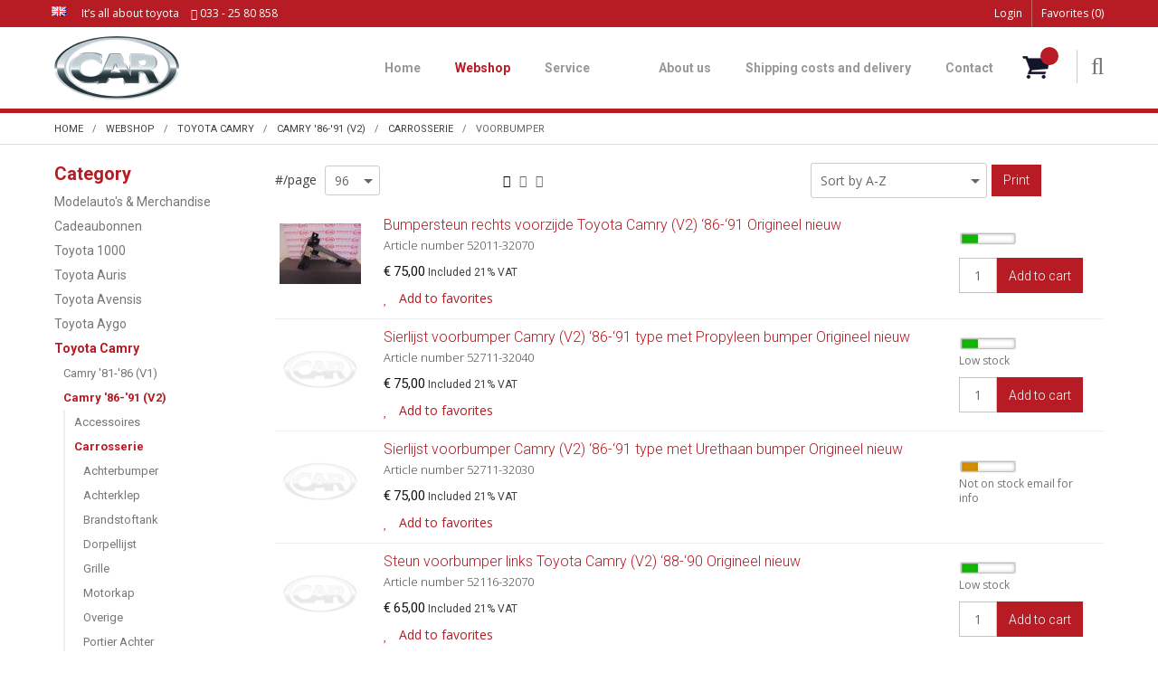

--- FILE ---
content_type: text/html; charset=UTF-8
request_url: https://www.car.nl/en/toyota-camry/camry-86-91-v2/carrosserie/voorbumper
body_size: 13820
content:
<!DOCTYPE html>
<html xmlns="http://www.w3.org/1999/xhtml" dir="ltr" lang="en" xml:lang="en">
<head>
  <meta http-equiv="Content-Type" content="text/html; charset=UTF-8" />
  <meta http-equiv="X-UA-Compatible" content="IE=edge" />
  <!-- * * * * * * * * * * * * * * * * * * * * * *
  *  Website ontwikkeld door CM Specialist  *
  *      Telefoon:  035 - 7200 700          *
  *      Website:   www.cmspecialist.nl     *
  * * * * * * * * * * * * * * * * * * * * * * -->
	<title>Voorbumper | Car.nl</title><meta name="author" content="Car.nl" /><meta name="copyright" content="Car.nl" />
  <script src="https://www.car.nl/cm-js/cm_minify.js?v=732-Q478UD"></script>
  
      <script type="application/ld+json">
        {
          "@context": "http://schema.org",
          "@type": "Organization",
          "name": "Car.nl",
          "url": "https://www.car.nl",
          "aggregateRating": {
            "@type": "AggregateRating",
            "name": "Car.nl",
            "ratingValue": "9.4",
            "reviewCount": "735",
            "bestRating": "10",
            "worstRating": "1"
          }
        }
      </script><link rel="stylesheet" type="text/css" href="https://www.car.nl/skin/cm_minify.css?v=732-Q478UD" media="all" /><link rel="shortcut icon" type="image/x-icon" href="https://www.car.nl/skin/favicon.ico" /><meta name="robots" content="index, follow"><link rel="canonical" href="https://www.car.nl/en/toyota-camry/camry-86-91-v2/carrosserie/voorbumper" />
<link rel="alternate" hreflang="nl" href="https://www.car.nl/nl/toyota-camry/camry-86-91-v2/carrosserie/voorbumper" />
<link rel="alternate" hreflang="de" href="https://www.car.nl/de/toyota-camry/camry-86-91-v2/carrosserie/voorbumper" />
<link rel="alternate" hreflang="en" href="https://www.car.nl/en/toyota-camry/camry-86-91-v2/carrosserie/voorbumper" />
<link rel="alternate" hreflang="fr" href="https://www.car.nl/fr/toyota-camry/camry-86-91-v2/carrosserie/voorbumper" />
<script> window.NotifyTaal = {"alert":{"knop":"Ok","titel":"Attention"},"confirm":{"knop_links":"Ok","knop_rechts":"Cancel"},"algemeen":{"confirm":{"titel":"Attention"}},"winkelmand_delen":{"confirm":{"titel":"Attention","subtekst":"Are you sure?","knop_links":"Ok","knop_rechts":"Cancel"}},"artikel_verwijderen":{"confirm":{"titel":"Attention","subtekst":"Remove?","knop_links":"Ok","knop_rechts":"Cancel"}},"verwijder_bestand":{"confirm":{"titel":"Attention","subtekst":"Remove?","knop_links":"Ok","knop_rechts":"Cancel"}},"mandje_legen":{"confirm":{"titel":"Attention","subtekst":"Empty cart?","knop_links":"Ok","knop_rechts":"Cancel"}},"niet_op_voorraad":{"verwijderen_vraag":"Remove unavailable items from shopping basket?","opslaan_als_winkelmand":"Save the deleted items to a new basket?"},"profiel_adres":{"confirm":{"titel":"Attention","subtekst":"Remove address?","knop_links":"Ok","knop_rechts":"Cancel"},"alert":{"titel":"Attention","subtekst":"Please enter a valid value for: "}},"artikel_toevoegen":{"alert":{"titel":"Attention","subtekst":"Please choose an option"}},"verlanglijst_email":{"confirm":{"titel":"Attention","subtekst":"Delete e-mail?","knop_links":"Ok","knop_rechts":"Cancel"}},"couponcode_verwijderen":{"confirm":{"titel":"Attention","subtekst":"Are you sure?","knop_links":"Ok","knop_rechts":"Cancel"}},"artikel_detail":{"tekst":{"doos_verkoop":"<div class=\"totaal\">Total {doosVerkoopArtikelAantal} {doosVerkoopArtikelAantalEenheid} <span class=\"uitgeschreven\">({doosVerkoopVerpakkingsEenheidAantal} {doosVerkoopVerpakkingsEenheid}<span class=\"artikeleenheidLos\"> + {doosVerkoopLosAantal} {doosVerkoopLosEenheid}<\/span>)<\/span><\/div>","doos_verkoopTotaal":"Total"}}};</script><!--[if lt IE 11]><script>document.createElement("nav");document.createElement("header");document.createElement("main");document.createElement("article");document.createElement("footer");</script><![endif]--><script>dataLayer = [[]]; </script><!-- Google Tag Manager -->
<script>(function(w,d,s,l,i){w[l]=w[l]||[];w[l].push({'gtm.start':
new Date().getTime(),event:'gtm.js'});var f=d.getElementsByTagName(s)[0],
j=d.createElement(s),dl=l!='dataLayer'?'&l='+l:'';j.async=true;j.src=
'https://www.googletagmanager.com/gtm.js?id='+i+dl;f.parentNode.insertBefore(j,f);
})(window,document,'script','dataLayer','GTM-PWK3G8Z');</script>
<!-- End Google Tag Manager --><meta property="og:image" content="https://www.car.nl/userdata/artikelen/Voorbumper_C.jpg" /><meta property="og:url" content="https://www.car.nl/en/toyota-camry/camry-86-91-v2/carrosserie/voorbumper" /><meta property="og:type" content="category" /><meta property="og:title" content="Voorbumper" /><meta property="og:description" content="" />
    <script>
      function cookieCheck(){
        ajax5.resetData();
      	ajax5.requestFile = "https://www.car.nl/wb_ajax_cookietechnisch.php";
      	ajax5.onCompletion = function() {
          if (ajax5.responseStatus){
            eval(ajax5.response);
          }
        };
      	ajax5.runAJAX();
      }  
      cookieCheck();
    </script>
    <div id="cookieHolder"></div>
    <script>
      window.dataLayer = window.dataLayer || [];

      
      var logState = {
        'log_state' : 'Logged Out',
        'log_country' : 'us'
      }

      window.dataLayer.push({
        'event': 'log_state',
        logState
      });
    </script>
  
	<meta name="viewport" content="width=device-width, initial-scale=1, viewport-fit=cover" />
	<script src="https://www.car.nl/skin/pdfThumbnails/pdfThumbnails.js" data-pdfjs-src="https://www.car.nl/skin/pdfThumbnails/build/pdf.js"></script>
  <script type="application/ld+json">
    {
      "@context": "http://schema.org",
      "@type": "Organization",
      "aggregateRating": {
        "@type": "AggregateRating",
        "ratingValue": "9,8",
        "reviewCount": "12"
      },
      "name": "CAR, Toyota onderdelen",
      "telephone": "033 258 08 58",
      "url": "https://www.car.nl"
    }
  </script>
  
	<meta name="apple-mobile-web-app-title" content="Car.nl" />
	<meta name="apple-mobile-web-app-capable" content="yes">
	<link rel="apple-touch-icon" href="https://www.car.nl/skin/images/touch-icon-iphone.png?1">
	<link rel="apple-touch-icon" sizes="76x76" href="https://www.car.nl/skin/images/touch-icon-ipad.png?1">
	<link rel="apple-touch-icon" sizes="120x120" href="https://www.car.nl/skin/images/touch-icon-iphone-retina.png?1">
	<link rel="apple-touch-icon" sizes="152x152" href="https://www.car.nl/skin/images/touch-icon-ipad-retina.png?1">
	<meta name="google-site-verification" content="EXU7DffEOI-SLpmff40NjvOL2N0zcnA12RSSo33fINg" />
</head>
<body>
	
	<!-- Google Tag Manager (noscript) -->
	<noscript><iframe src="https://www.googletagmanager.com/ns.html?id=GTM-PWK3G8Z"
	height="0" width="0" style="display:none;visibility:hidden"></iframe></noscript>
	<!-- End Google Tag Manager (noscript) -->
	
		<input type="hidden" id="basisdir" name="basisdir" value="https://www.car.nl/" />

  
  <div id="pdfLayoutkeuze"></div>
<div style="display:none">https://www.car.nl/en/toyota-camry/camry-86-91-v2/carrosserie/voorbumper</div>

<div class="resMenubalk" id="naarBoven">
  <div class="resMenubalkinhoud">
    <a href="https://www.car.nl/en" class="logo"><img src="https://www.car.nl/skin/images/logo.png" alt="" /></a>
    <a id="menuopenen" class="resMenucategorieknop" href="#naarBoven">
      <img src="https://www.car.nl/skin/images/categorieen_knop.svg" />
      <span class="resMenucategorienaam">Menu</span>
    </a>
    
    <a href="https://www.car.nl/en/shopping-cart" class="resMenuwinkelmandje resSlidingProductTarget" aria-label="My shopping cart">
      <i class="far fa-shopping-cart"></i>
      <div id="reswinkelMandjeAantal">0</div>
    </a>
    
    <a class="resMenuZoekenKnop">
      <img src="https://www.car.nl/skin/images/res_zoeken2.svg" />
    </a>
      <div class="resZoeken">
        <input type="text" placeholder="Search" value="" id="resZoekveld" name="resZoekveld" onkeydown="if(event.keyCode==13)javascript:respSearch();" />
        </div>
  </div>
  <div class="resMenuHolder"> 
  	<div class="resMenuinhoud">
  		
      <div class="resMenublok een"> 
  			<div class="resMenubloktitel">My account</div>
  			<div class="resMenublokinhoud">
  				<ul>
  					<li class="resMenuItem inloggen"><a href="https://www.car.nl/en/my-account/login">Login</a></li>
            
            <li class="resMenuItem favorieten"><a href="https://www.car.nl/en/favorites">My favorites <span class="favorietenAantal">0</span></a></li>
  					
  					
            
            
            
            
            
  				</ul>
  			</div>
  		</div>
  		
  		<div class="resMenublok twee"> 
  			<div class="resMenubloktitel">Categories</div>
  			<div class="resMenublokinhoud">
  				<ul>
  					<li class="resMenuItem  "><a href="https://www.car.nl/en/modelauto-s-merchandise">Modelauto's & Merchandise</a></li>
<li class="resMenuItem  "><a href="https://www.car.nl/en/cadeaubonnen">Cadeaubonnen</a></li>
<li class="resMenuItem  "><a href="https://www.car.nl/en/toyota-1000">Toyota 1000</a></li>
<li class="resMenuItem  "><a href="https://www.car.nl/en/toyota-auris">Toyota Auris</a></li>
<li class="resMenuItem  "><a href="https://www.car.nl/en/toyota-avensis">Toyota Avensis</a></li>
<li class="resMenuItem  "><a href="https://www.car.nl/en/toyota-aygo">Toyota Aygo</a></li>
<li class="resMenuItem  active "><a href="https://www.car.nl/en/toyota-camry">Toyota Camry</a></li>
<li class="resMenuItem  "><a href="https://www.car.nl/en/toyota-carina">Toyota Carina</a></li>
<li class="resMenuItem  "><a href="https://www.car.nl/en/toyota-celica">Toyota Celica</a></li>
<li class="resMenuItem  "><a href="https://www.car.nl/en/toyota-chr">Toyota CHR</a></li>
<li class="resMenuItem  "><a href="https://www.car.nl/en/toyota-corolla">Toyota Corolla</a></li>
<li class="resMenuItem  "><a href="https://www.car.nl/en/toyota-corona">Toyota Corona</a></li>
<li class="resMenuItem  "><a href="https://www.car.nl/en/toyota-cressida">Toyota Cressida</a></li>
<li class="resMenuItem  "><a href="https://www.car.nl/en/toyota-crown">Toyota Crown</a></li>
<li class="resMenuItem  "><a href="https://www.car.nl/en/toyota-dyna">Toyota Dyna</a></li>
<li class="resMenuItem  "><a href="https://www.car.nl/en/toyota-gt86">Toyota GT86</a></li>
<li class="resMenuItem  "><a href="https://www.car.nl/en/toyota-hiace">Toyota Hiace</a></li>
<li class="resMenuItem  "><a href="https://www.car.nl/en/toyota-highlander">Toyota Highlander</a></li>
<li class="resMenuItem  "><a href="https://www.car.nl/en/toyota-hilux">Toyota Hilux</a></li>
<li class="resMenuItem  "><a href="https://www.car.nl/en/toyota-iq">Toyota IQ</a></li>
<li class="resMenuItem  "><a href="https://www.car.nl/en/toyota-landcruiser">Toyota Landcruiser</a></li>
<li class="resMenuItem  "><a href="https://www.car.nl/en/toyota-liteace">Toyota Liteace</a></li>
<li class="resMenuItem  "><a href="https://www.car.nl/en/toyota-mirai">Toyota Mirai</a></li>
<li class="resMenuItem  "><a href="https://www.car.nl/en/toyota-mr2">Toyota MR2</a></li>
<li class="resMenuItem  "><a href="https://www.car.nl/en/toyota-paseo">Toyota Paseo</a></li>
<li class="resMenuItem  "><a href="https://www.car.nl/en/toyota-picnic">Toyota Picnic</a></li>
<li class="resMenuItem  "><a href="https://www.car.nl/en/toyota-previa">Toyota Previa</a></li>
<li class="resMenuItem  "><a href="https://www.car.nl/en/toyota-prius">Toyota Prius</a></li>
<li class="resMenuItem  "><a href="https://www.car.nl/en/toyota-proace">Toyota Proace</a></li>
<li class="resMenuItem  "><a href="https://www.car.nl/en/toyota-rav4">Toyota RAV4</a></li>
<li class="resMenuItem  "><a href="https://www.car.nl/en/toyota-starlet">Toyota Starlet</a></li>
<li class="resMenuItem  "><a href="https://www.car.nl/en/toyota-supra">Toyota Supra</a></li>
<li class="resMenuItem  "><a href="https://www.car.nl/en/toyota-tercel">Toyota Tercel</a></li>
<li class="resMenuItem  "><a href="https://www.car.nl/en/toyota-tundra">Toyota Tundra</a></li>
<li class="resMenuItem  "><a href="https://www.car.nl/en/toyota-urban-cruiser">Toyota Urban Cruiser</a></li>
<li class="resMenuItem  "><a href="https://www.car.nl/en/verso-09-r2">Verso '09- (R2)</a></li>
<li class="resMenuItem  "><a href="https://www.car.nl/en/toyota-verso-s">Toyota Verso-S</a></li>
<li class="resMenuItem  "><a href="https://www.car.nl/en/toyota-yaris">Toyota Yaris</a></li>
<li class="resMenuItem  "><a href="https://www.car.nl/en/toyota-diversen">Toyota Diversen</a></li>
<li class="resMenuItem  "><a href="https://www.car.nl/en/lexus-modellen">Lexus modellen</a></li>

  				</ul>
  			</div>
  		</div>
  		
      <div class="resMenublok drie">
  			<div class="resMenubloktitel">Pages</div>
  			<div class="resMenublokinhoud">
  				<ul><li class="resMenuItem  "><a href="https://www.car.nl/en/" >Home</a></li>
<li class="resMenuItem  active "><a href="https://www.car.nl/en/webshop" >Webshop</a></li>
<li class="resMenuItem  "><a href="https://www.car.nl/en/film-car-nl" >Film car.nl</a></li>
<li class="resMenuItem  "><a href="https://www.car.nl/en/service" >Service</a><div class="openklapper laag1"></div>
<ul class="resMenuItemHolder laag1"><li class="resMenuItem  "><a href="https://www.car.nl/en/service/assembly-and-repair" >Assembly and repair</a></li>
<li class="resMenuItem  "><a href="https://www.car.nl/en/service/lost-keys" >Lost keys</a></li>
<li class="resMenuItem  "><a href="https://www.car.nl/en/service/buying-cars" >Buying cars</a></li>
<li class="resMenuItem  "><a href="https://www.car.nl/en/service/workplace" >Workplace</a></li>
<li class="resMenuItem  "><a href="https://www.car.nl/en/service/revision-parts" >Revision parts</a></li>
<li class="resMenuItem  "><a href="https://www.car.nl/en" ></a></li>
<li class="resMenuItem  "><a href="https://www.car.nl/en" ></a></li>
<li class="resMenuItem  "><a href="https://www.car.nl/en" ></a></li>
</ul></li>
<li class="resMenuItem  "><a href="https://www.car.nl/en/" ></a></li>
<li class="resMenuItem  "><a href="https://www.car.nl/en/about-us" >About us</a><div class="openklapper laag1"></div>
<ul class="resMenuItemHolder laag1"><li class="resMenuItem  "><a href="https://www.car.nl/en/about-us/reviews" >Reviews</a></li>
<li class="resMenuItem  "><a href="https://www.car.nl/en/about-us/team" >Team</a></li>
<li class="resMenuItem  "><a href="https://www.car.nl/en/about-us/blog-news" >Blog / News</a></li>
<li class="resMenuItem  "><a href="https://www.car.nl/en" ></a></li>
<li class="resMenuItem  "><a href="https://www.car.nl/en" ></a></li>
<li class="resMenuItem  "><a href="https://www.car.nl/en/about-us/car-on-google-maps" >Car on Google maps</a></li>
<li class="resMenuItem  "><a href="https://www.car.nl/en" ></a></li>
<li class="resMenuItem  "><a href="https://www.car.nl/en" ></a></li>
<li class="resMenuItem  "><a href="https://www.car.nl/en" ></a></li>
</ul></li>
<li class="resMenuItem  "><a href="https://www.car.nl/en/shipping-costs-and-delivery" >Shipping costs and delivery</a></li>
<li class="resMenuItem  "><a href="https://www.car.nl/en/contact" >Contact</a></li>
<li class="resMenuItem  "><a href="https://www.car.nl/en/" ></a><div class="openklapper laag1"></div>
<ul class="resMenuItemHolder laag1"><li class="resMenuItem  "><a href="https://www.car.nl/en/toyota-engine-types" >Toyota engine types</a></li>
<li class="resMenuItem  "><a href="https://www.car.nl/en/warninglights" >Warninglights</a></li>
<li class="resMenuItem  "><a href="https://www.car.nl/en" ></a></li>
<li class="resMenuItem  "><a href="https://www.car.nl/en" ></a></li>
<li class="resMenuItem  "><a href="https://www.car.nl/en" ></a></li>
<li class="resMenuItem  "><a href="https://www.car.nl/en/toyota-scrap-yard" >Toyota scrap yard</a></li>
</ul></li>
<li class="resMenuItem  "><a href="https://www.car.nl/en/my-account" >My account</a></li>
<li class="resMenuItem  "><a href="https://www.car.nl/en/" ></a></li>
</ul>
  			</div>
  		</div>
  	</div>
  </div>
</div>
<header>
	<div class="fixedBoven">
	<div class="accountHouder"><div class="accountHouder2"><span class="slogan">It’s all about toyota <a href="tel:0332580858"><i class="far fa-phone"></i>  033 - 25 80 858</a></span><div class="aLandingMenu">
<ul class="LandingMenu">
<li><a href="https://www.car.nl/en/toyota-parts">Toyota parts</a></li>
<li><a href="https://www.car.nl/en/the-right-toyota-parts">The right toyota parts</a></li>
<li><a href="https://www.car.nl/en/warninglights">Warninglights</a></li>
<li><a href="https://www.car.nl/en"></a></li>
<li><a href="https://www.car.nl/en"></a></li>
<li><a href="https://www.car.nl/en"></a></li>
<li><a href="https://www.car.nl/en/toyota-scrap-yard">Toyota scrap yard</a></li>
</ul></div>
<div class="accountCenter">
    <div class="Taalkeuze_vlaggen dropdownTaal"><ul><li class="actief"><div class="afbeelding"><img src="https://www.car.nl/skin/images/vlag_engels_n.gif" class="Taalkeuze_vlaggen_icon" alt="English" width="22" height="17" /></div><div class="omschrijving">English</div></li><li><a href="https://www.car.nl/nl/toyota-camry/camry-86-91-v2/carrosserie/voorbumper" class="Taalkeuze_vlaggen_iconlink" title="nl" hreflang="nl"><div class="afbeelding"><img src="https://www.car.nl/skin/images/vlag_nederlands_n.gif" class="Taalkeuze_vlaggen_icon" alt="Dutch" width="22" height="17" /></div><div class="omschrijving">Dutch</div></a></li><li><a href="https://www.car.nl/de/toyota-camry/camry-86-91-v2/carrosserie/voorbumper" class="Taalkeuze_vlaggen_iconlink" title="de" hreflang="de"><div class="afbeelding"><img src="https://www.car.nl/skin/images/vlag_duits_n.gif" class="Taalkeuze_vlaggen_icon" alt="German" width="22" height="17" /></div><div class="omschrijving">German</div></a></li><li><a href="https://www.car.nl/fr/toyota-camry/camry-86-91-v2/carrosserie/voorbumper" class="Taalkeuze_vlaggen_iconlink" title="fr" hreflang="fr"><div class="afbeelding"><img src="https://www.car.nl/skin/images/vlag_frans_n.gif" class="Taalkeuze_vlaggen_icon" alt="French" width="22" height="17" /></div><div class="omschrijving">French</div></a></li></ul></div>
    <script>
      document.querySelector(".Taalkeuze_vlaggen").addEventListener("click", function() {
        this.classList.toggle("open");
      });
    </script></div>
      <ul class="account">
  <li class="inloggen">
    <div class="inloggenKnop"><span class="titel">Login</span></div>
    <div class="inloggenBg"></div>
    <div class="houder">
      <div class="houder1">
        <div class="accountKop">Login</div>
        <div class="email"><input type="email" id="userid55" name="username" value="" placeholder="E-mail" /></div>
        <div class="wachtwoord"><input type="password" id="wachtwoord55" name="password" value="" placeholder="Password" autocomplete="current-password" /></div>
        
        <div class="inlogKnop">
          <a onclick="javascript:chkLI55();" id="buttonLoginAccount" class="button pill inlogKnop2">Login</a>
          <div class="wachtwoordKwijt"><a href="javascript:wwk55();">Forgot your password?</a></div>
        </div>
        
        
      </div>
      <div class="houder2">
                      <div class="registreer">Not a customer yet? <a href="https://www.car.nl/en/create-an-account">Create an account</a></div>
                    </div>
    </div>
  </li>
  <li class="seperator"></li>
                            <li class="favorieten leeg"><a class="favorietenKnop" href="https://www.car.nl/en/favorites"><span class="titel">Favorites </span><span class="haakje haakjeL">(</span><span class="favAantal favorietenAantal">0</span><span class="haakje haakjeR">)</span></a></li>
  
</ul>
      
      <script> 
        $("#userid55").keypress(function(event){
          var keycode = (event.keyCode ? event.keyCode : event.which);
          if(keycode == "13"){
            document.getElementById("wachtwoord55").focus();
          }
        });

        $("#wachtwoord55").keypress(function(event){
          var keycode = (event.keyCode ? event.keyCode : event.which);
          if(keycode == "13"){
            chkLI55();
          }
        });

        $(".inloggenKnop").click(function() {
          $(".verlanglijst").removeClass("openGeklapt");
          $(".winkelwagenHouder").removeClass("openGeklapt");
          $(".inloggen").toggleClass("openGeklapt");
          $(".account .houder .email input[name=username]").focus();
          $(".inloggenBg").toggleClass("open");
        });

        $(".inloggenBg").on("click", function(event){
          $(".inloggenBg").removeClass("open");
          $(".inloggen").removeClass("openGeklapt");
        });

        $(".verlanglijstKnop").click(function() {
          $(".inloggen").removeClass("openGeklapt");
          $(".winkelwagenHouder").removeClass("openGeklapt");
          $(".verlanglijst").toggleClass( "openGeklapt" );
          $(".verlanglijstBg").toggleClass("open");
        });
      </script>
      
      <script>
        function chkLI55() {
          $("#buttonLoginAccount").css("pointer-events", "none");
          ajax.resetData();
          ajax.setVar("id1", document.getElementById("userid55").value);
          ajax.setVar("id2", document.getElementById("wachtwoord55").value);
          if(document.getElementById("coekieSet") != null && document.getElementById("coekieSet").checked==true) {
            ajax.setVar("id5", "1");
          } else {
            ajax.setVar("id5", "0");
          }
          ajax.setVar("id4", "55");
          ajax.setVar("vastePaginaID", "0");
          ajax.requestFile = "https://www.car.nl/wb_ajax_checklogin.php";
          ajax.onCompletion = loginReady;
          ajax.runAJAX(); 
        }
        
        function wwk55(){
          ajax.resetData();
          ajax.setVar("id10", document.getElementById("userid55").value);
          ajax.setVar("veldID", "55");
          ajax.requestFile = "https://www.car.nl/wb_ajax_wachtwoord_vergeten.php";
          ajax.onCompletion = loginReady;
          ajax.runAJAX();
        }

        function loginReady() {
          if (ajax.responseStatus){
            eval(ajax.response);
          }
        }

        $(document).keyup(function(e) {
          if (e.keyCode == 27) { 
            $(".inloggen").removeClass("openGeklapt");
            $(".inloggenBg").removeClass("open");
          }
        });
      </script>
    
    	</div></div>
	<div class="bovenkantHolder">
		<div class="bovenkant">
		
		
		<a href="https://www.car.nl/en" class="logo"><img src="https://www.car.nl/skin/images/logo.png" alt="" /></a>
		<div class="art-nav"><nav><ul class="art-menu"><li><a href="https://www.car.nl/en/" ><span class="t">Home</span></a></li>
<li><a href="https://www.car.nl/en/webshop" class="active"><span class="t">Webshop</span></a></li>
<li><a href="https://www.car.nl/en/service" ><span class="t">Service</span></a></li>
<li><a href="https://www.car.nl/en/" ><span class="t"></span></a></li>
<li><a href="https://www.car.nl/en/about-us" ><span class="t">About us</span></a></li>
<li><a href="https://www.car.nl/en/shipping-costs-and-delivery" ><span class="t">Shipping costs and delivery</span></a></li>
<li><a href="https://www.car.nl/en/contact" ><span class="t">Contact</span></a></li>
</ul></nav></div>
		
  <div class="winkelwagenHouderBg"></div>
  <div class="winkelwagenHouder" id="winkelwagenHouder">
    <div class="winkelknop">
      <div class="icoon slidingProductTarget">
        <div id="winkelmandjeAantal" class="aantal"></div>
      </div>
      <div class="titel">Shopping cart</div>
      <div class="bedrag" id="bedrag"></div>
    </div>
    <div class="winkelwagen">
      <div id="winkelmandje"></div>
    </div>
  </div>
  
  <script>
    
    function mandjeBewarenKnop() {
      $.post("https://www.car.nl/wb_ajax_webwinkel_mandje_bewaren_popup.php", function(data){
        $(document.body).append(data);
      });
    }
  
    function artikelAanpassen(artikelAantal, artikelID, orderRegelID) {
			$.post("https://www.car.nl/wb_ajax_webwinkel_kassa_orderregel_aantal_aanpassen.php", {
				artikelAantal: artikelAantal,
				artikelID: artikelID,
				orderRegelID: orderRegelID,
			}, function(data){
				$("body").append(data);
			});
		}

    function artikelAanpassenDoos(artikelAantal, artikelID, orderRegelID, sellBy) {

			$.post("https://www.car.nl/wb_ajax_webwinkel_kassa_orderregel_aantal_aanpassen.php", {
				artikelAantal: artikelAantal,
        sellBy: sellBy,
				artikelID: artikelID,
				orderRegelID: orderRegelID
			}, function(data){
				$("body").append(data);
			});

		}

    function toonMandje() {
      ajax3.resetData();
  ajax3.setVar("vastePaginaID", "0");
  ajax3.requestFile = "https://www.car.nl/wb_ajax_webwinkel_mandje_compact.php";
  ajax3.onCompletion = function() {
      if (ajax3.responseStatus) {
        eval(ajax3.response);
      }
  }
  ajax3.runAJAX();
    }
  
    $(".winkelknop").click(function() {
      if ($(".verlanglijst").length){
        $(".verlanglijst").removeClass("openGeklapt");
      }
      if ($(".inloggen").length){
        $(".inloggen").removeClass("openGeklapt");
      }
      if ($(".mijnAccount").length){
        $(".mijnAccount").removeClass("openGeklapt");
      }
      $(".winkelwagenHouder").toggleClass("openGeklapt");
      $(".winkelwagenHouderBg").toggleClass("open");

      

      $.post("https://www.car.nl/wb_ajax_datalayer_viewcart.php").done(function(data) {
        data = JSON.parse(data);

        if(data.coupon != "") {
          var ecommerceCart = {
            "value": data.value,
            "currency": "EUR",
            "coupon": data.coupon,
            "items": JSON.parse(data.items),
            "order_discount": data.order_discount
          };
        } else {
          var ecommerceCart = {
            "value": data.value,
            "currency": "EUR",
            "items": JSON.parse(data.items),
            "order_discount": data.order_discount
          };
        }

        window.dataLayer = window.dataLayer || [];
        window.dataLayer.push({
          "event": "view_cart",
          "ecommerce": ecommerceCart
        });
      });
    
    });

    $(".winkelwagenHouderBg").on("click", function(event){
      $(".winkelwagenHouderBg").removeClass("open");
      $(".winkelwagenHouder").removeClass("openGeklapt");
    });

    $(document).keyup(function(e) {
      if (e.keyCode == 27) { 
        $(".winkelwagenHouder").removeClass("openGeklapt");
        $(".winkelwagenHouderBg").removeClass("open");
      }
    });

    toonMandje();
  </script>
		<div class="zoekenTrigger"><i class="far fa-search"></i><div>
	  </div>
	</div>
	</div>
	
</header>
<div class="headerpadding"></div>
<div class="zoekenHolder"><div class="zOmschrijving">Search within <span class="aantal">44050</span> parts. Your part not listed? Call us 0031(0)33 25 80 858<div class="sluiten"><i class="far fa-times" aria-hidden="true"></i></div></div>
<label id="NiksNiet"><input type="text"  value="" style="height:0px;width:0px;border:0px;" /></label>
<div class="zoeken">
  <div class="veld"><input data-lpignore="true" type="text" placeholder="Search" value="" id="zoekWoordID" name="zoekWoordID" onfocus="speedSearch(event);" /></div>
  <div class="knop" style="cursor: pointer;" onclick="javascript:search();"><img src="https://www.car.nl/skin/images/zoeken.png" alt="Search" loading="lazy" /></div>
  <div id="speedsearchResult"></div>
</div>
<div class="speedsearchResultBg"></div>
<script> 
  $('#zoekWoordID').keypress(function(event){
    var keycode = (event.keyCode ? event.keyCode : event.which);
    if(keycode == '13'){
      search();
    } 
  });

  
    var speedsearchDebounceFunc = debounce(speedSearch, 200);
    document.getElementById("zoekWoordID").addEventListener("keyup", speedsearchDebounceFunc);
  

  function search(){

    var zoekwoord = document.getElementById("zoekWoordID").value;
    if(zoekwoord == "") {
      return;
    }

    ajax.resetData();
    ajax.setVar("zoekWoord", zoekwoord);
    ajax.requestFile = "https://www.car.nl/wb_ajax_webwinkel_zoeken_opslaan.php";
    ajax.onCompletion = searchReady;
    ajax.runAJAX();
  }

  function searchReady() {
    if (ajax.responseStatus){
      eval(ajax.response);

      if($("#enkelArtikelGevonden").length) {
        window.location.href = $("#enkelArtikelGevonden").val();
        return;
      }

      if($("#enkelAlgemeenGevonden").length) {
        window.location.href = $("#enkelAlgemeenGevonden").val();
        return;
      }

      var zoekwoord = encodeURIComponent(document.getElementById("zoekWoordID").value);
       window.location.href = "https://www.car.nl/en/search-result?search="+zoekwoord;
    }
  }

  var currentRequest = null;

  function speedSearch(event) {
    if(event.keyCode != 27) {
      $("#zoekWoordID").after("<span class=\"speedsearchLoader\"><i class='far fa-spinner-third fa-spin'></i></span>");

      if(currentRequest != null) {
        currentRequest.abort();
      }

      currentRequest = $.post("https://www.car.nl/wb_ajax_webwinkel_zoeken.php", {
        zoekWoord: document.getElementById('zoekWoordID').value
      }, function(data){
        $("#speedsearchResult").html(data);
        $(".speedsearchLoader").remove();
        $(".zoeken").addClass("open");
        $(".speedsearchResultBg").addClass("open");
      });

      $(document).keyup(function(e) {
        if (e.keyCode == 27) {
          document.getElementById("speedsearchResult").innerHTML = '';  
          $(".speedsearchLoader").remove();  
          $(".speedsearchResultBg").removeClass("open");
        } 
      });
    
      $(".speedsearchResultBg").on("click", function(event){
        $(".speedsearchResultBg").removeClass("open");
        document.getElementById("speedsearchResult").innerHTML = '';
        $(".zoeken").removeClass("open");
      });
    }
  }

  

  function wisZoekwoord() {
    window.location = "https://www.car.nl/en/toyota-camry/camry-86-91-v2/carrosserie/voorbumper";
  }
</script></div>

<main>
<div id="art-main">
	<div class="art-Sheet">
		<div class="breadcrumbs"><ol><li class="crumb"><a href="https://www.car.nl/en/" class="crumbLink"><span>Home</span></a></li><li class="crumbSpace">&gt;</li><li class="crumb"><a href="https://www.car.nl/en/webshop" class="crumbLink"><span>Webshop</span></a></li><li class="crumbSpace">&gt;</li><li class="crumb"><a href="https://www.car.nl/en/toyota-camry" class="crumbLink"><span>Toyota Camry</span></a></li><li class="crumbSpace">&gt;</li><li class="crumb"><a href="https://www.car.nl/en/toyota-camry/camry-86-91-v2" class="crumbLink"><span>Camry '86-'91 (V2)</span></a></li><li class="crumbSpace">&gt;</li><li class="crumb"><a href="https://www.car.nl/en/toyota-camry/camry-86-91-v2/carrosserie" class="crumbLink"><span>Carrosserie</span></a></li><li class="crumbSpace">&gt;</li><li class="crumb"><span>Voorbumper</span></li></ol></div>
		<div class="art-Sheet-body"> 
			<div class="art-contentLayout">
				
			  
			  <div class="ccLinks" style="width:21%;"></div>
				<div class="art-sidebar1" style="width:21%;">
					
					
					
					<div class="art-Block">
<div class="art-Block-body">
<div class="art-BlockContent-tc"></div>
<div class="art-BlockContent-bc"></div>
<div class="art-BlockContent-cc"></div>
<div class="art-BlockHeader">
<div class="art-header-tag-icon">
<div class="t">Category</div>
</div>
</div><div class="art-BlockContent">
<div class="art-BlockContent-body">
<div><ul class="catMenu1ul"><li class="catMenu0li "><a href="https://www.car.nl/en/modelauto-s-merchandise" class="catMenuLink0li">Modelauto's & Merchandise</a></li>
<li class="catMenu0li "><a href="https://www.car.nl/en/cadeaubonnen" class="catMenuLink0li">Cadeaubonnen</a></li>
<li class="catMenu0li "><a href="https://www.car.nl/en/toyota-1000" class="catMenuLink0li">Toyota 1000</a></li>
<li class="catMenu0li "><a href="https://www.car.nl/en/toyota-auris" class="catMenuLink0li">Toyota Auris</a></li>
<li class="catMenu0li "><a href="https://www.car.nl/en/toyota-avensis" class="catMenuLink0li">Toyota Avensis</a></li>
<li class="catMenu0li "><a href="https://www.car.nl/en/toyota-aygo" class="catMenuLink0li">Toyota Aygo</a></li>
<li class="catMenu0liSel "><a href="https://www.car.nl/en/toyota-camry" class="catMenuLink0liSel">Toyota Camry</a><ul class="catMenu1ul"><li class="catMenu1li "><a href="https://www.car.nl/en/toyota-camry/camry-81-86-v1" class="catMenuLink1li">Camry '81-'86 (V1)</a></li>
<li class="catMenu1liSel "><a href="https://www.car.nl/en/toyota-camry/camry-86-91-v2" class="catMenuLink1liSel">Camry '86-'91 (V2)</a><ul class="catMenu2ul"><li class="catMenu2li "><a href="https://www.car.nl/en/toyota-camry/camry-86-91-v2/accessoires" class="catMenuLink2li">Accessoires</a></li>
<li class="catMenu2liSel "><a href="https://www.car.nl/en/toyota-camry/camry-86-91-v2/carrosserie" class="catMenuLink2liSel">Carrosserie</a><ul class="catMenu3ul"><li class="catMenu3li "><a href="https://www.car.nl/en/toyota-camry/camry-86-91-v2/carrosserie/achterbumper" class="catMenuLink3li">Achterbumper</a></li>
<li class="catMenu3li "><a href="https://www.car.nl/en/toyota-camry/camry-86-91-v2/carrosserie/achterklep" class="catMenuLink3li">Achterklep</a></li>
<li class="catMenu3li "><a href="https://www.car.nl/en/toyota-camry/camry-86-91-v2/carrosserie/brandstoftank" class="catMenuLink3li">Brandstoftank</a></li>
<li class="catMenu3li "><a href="https://www.car.nl/en/toyota-camry/camry-86-91-v2/carrosserie/dorpellijst" class="catMenuLink3li">Dorpellijst</a></li>
<li class="catMenu3li "><a href="https://www.car.nl/en/toyota-camry/camry-86-91-v2/carrosserie/grille" class="catMenuLink3li">Grille</a></li>
<li class="catMenu3li "><a href="https://www.car.nl/en/toyota-camry/camry-86-91-v2/carrosserie/motorkap" class="catMenuLink3li">Motorkap</a></li>
<li class="catMenu3li "><a href="https://www.car.nl/en/toyota-camry/camry-86-91-v2/carrosserie/overige" class="catMenuLink3li">Overige</a></li>
<li class="catMenu3li "><a href="https://www.car.nl/en/toyota-camry/camry-86-91-v2/carrosserie/portier-achter" class="catMenuLink3li">Portier Achter</a></li>
<li class="catMenu3li "><a href="https://www.car.nl/en/toyota-camry/camry-86-91-v2/carrosserie/portier-voor" class="catMenuLink3li">Portier Voor</a></li>
<li class="catMenu3li "><a href="https://www.car.nl/en/toyota-camry/camry-86-91-v2/carrosserie/ruiten" class="catMenuLink3li">Ruiten</a></li>
<li class="catMenu3li "><a href="https://www.car.nl/en/toyota-camry/camry-86-91-v2/carrosserie/sloten" class="catMenuLink3li">Sloten</a></li>
<li class="catMenu3li "><a href="https://www.car.nl/en/toyota-camry/camry-86-91-v2/carrosserie/spiegels" class="catMenuLink3li">Spiegels</a></li>
<li class="catMenu3liSel "><a href="https://www.car.nl/en/toyota-camry/camry-86-91-v2/carrosserie/voorbumper" class="catMenuLink3liSel">Voorbumper</a></li>
<li class="catMenu3li "><a href="https://www.car.nl/en/toyota-camry/camry-86-91-v2/carrosserie/voorschermen" class="catMenuLink3li">Voorschermen</a></li>
</ul></li>
<li class="catMenu2li "><a href="https://www.car.nl/en/toyota-camry/camry-86-91-v2/elektrisch" class="catMenuLink2li">Elektrisch</a></li>
<li class="catMenu2li "><a href="https://www.car.nl/en/toyota-camry/camry-86-91-v2/interieur" class="catMenuLink2li">Interieur</a></li>
<li class="catMenu2li "><a href="https://www.car.nl/en/toyota-camry/camry-86-91-v2/onderhoud" class="catMenuLink2li">Onderhoud</a></li>
<li class="catMenu2li "><a href="https://www.car.nl/en/toyota-camry/camry-86-91-v2/motor-en-aandrijving" class="catMenuLink2li">Motor en aandrijving</a></li>
</ul></li>
<li class="catMenu1li "><a href="https://www.car.nl/en/toyota-camry/camry-91-96-v10" class="catMenuLink1li">Camry '91-'96 (V10)</a></li>
<li class="catMenu1li "><a href="https://www.car.nl/en/toyota-camry/camry-96-01-v20" class="catMenuLink1li">Camry '96-'01 (V20)</a></li>
<li class="catMenu1li "><a href="https://www.car.nl/en/toyota-camry/camry-01-06-v30" class="catMenuLink1li">Camry '01-'06 (V30)</a></li>
<li class="catMenu1li "><a href="https://www.car.nl/en/toyota-camry/camry-06-11-v40" class="catMenuLink1li">Camry '06-'11 (V40)</a></li>
<li class="catMenu1li "><a href="https://www.car.nl/en/toyota-camry/camry-11-18-v50" class="catMenuLink1li">Camry '11-'18 (V50)</a></li>
<li class="catMenu1li "><a href="https://www.car.nl/en/toyota-camry/camry-17-v70" class="catMenuLink1li">Camry '17-'.. (V70)</a></li>
</ul></li>
<li class="catMenu0li "><a href="https://www.car.nl/en/toyota-carina" class="catMenuLink0li">Toyota Carina</a></li>
<li class="catMenu0li "><a href="https://www.car.nl/en/toyota-celica" class="catMenuLink0li">Toyota Celica</a></li>
<li class="catMenu0li "><a href="https://www.car.nl/en/toyota-chr" class="catMenuLink0li">Toyota CHR</a></li>
<li class="catMenu0li "><a href="https://www.car.nl/en/toyota-corolla" class="catMenuLink0li">Toyota Corolla</a></li>
<li class="catMenu0li "><a href="https://www.car.nl/en/toyota-corona" class="catMenuLink0li">Toyota Corona</a></li>
<li class="catMenu0li "><a href="https://www.car.nl/en/toyota-cressida" class="catMenuLink0li">Toyota Cressida</a></li>
<li class="catMenu0li "><a href="https://www.car.nl/en/toyota-crown" class="catMenuLink0li">Toyota Crown</a></li>
<li class="catMenu0li "><a href="https://www.car.nl/en/toyota-dyna" class="catMenuLink0li">Toyota Dyna</a></li>
<li class="catMenu0li "><a href="https://www.car.nl/en/toyota-gt86" class="catMenuLink0li">Toyota GT86</a></li>
<li class="catMenu0li "><a href="https://www.car.nl/en/toyota-hiace" class="catMenuLink0li">Toyota Hiace</a></li>
<li class="catMenu0li "><a href="https://www.car.nl/en/toyota-highlander" class="catMenuLink0li">Toyota Highlander</a></li>
<li class="catMenu0li "><a href="https://www.car.nl/en/toyota-hilux" class="catMenuLink0li">Toyota Hilux</a></li>
<li class="catMenu0li "><a href="https://www.car.nl/en/toyota-iq" class="catMenuLink0li">Toyota IQ</a></li>
<li class="catMenu0li "><a href="https://www.car.nl/en/toyota-landcruiser" class="catMenuLink0li">Toyota Landcruiser</a></li>
<li class="catMenu0li "><a href="https://www.car.nl/en/toyota-liteace" class="catMenuLink0li">Toyota Liteace</a></li>
<li class="catMenu0li "><a href="https://www.car.nl/en/toyota-mirai" class="catMenuLink0li">Toyota Mirai</a></li>
<li class="catMenu0li "><a href="https://www.car.nl/en/toyota-mr2" class="catMenuLink0li">Toyota MR2</a></li>
<li class="catMenu0li "><a href="https://www.car.nl/en/toyota-paseo" class="catMenuLink0li">Toyota Paseo</a></li>
<li class="catMenu0li "><a href="https://www.car.nl/en/toyota-picnic" class="catMenuLink0li">Toyota Picnic</a></li>
<li class="catMenu0li "><a href="https://www.car.nl/en/toyota-previa" class="catMenuLink0li">Toyota Previa</a></li>
<li class="catMenu0li "><a href="https://www.car.nl/en/toyota-prius" class="catMenuLink0li">Toyota Prius</a></li>
<li class="catMenu0li "><a href="https://www.car.nl/en/toyota-proace" class="catMenuLink0li">Toyota Proace</a></li>
<li class="catMenu0li "><a href="https://www.car.nl/en/toyota-rav4" class="catMenuLink0li">Toyota RAV4</a></li>
<li class="catMenu0li "><a href="https://www.car.nl/en/toyota-starlet" class="catMenuLink0li">Toyota Starlet</a></li>
<li class="catMenu0li "><a href="https://www.car.nl/en/toyota-supra" class="catMenuLink0li">Toyota Supra</a></li>
<li class="catMenu0li "><a href="https://www.car.nl/en/toyota-tercel" class="catMenuLink0li">Toyota Tercel</a></li>
<li class="catMenu0li "><a href="https://www.car.nl/en/toyota-tundra" class="catMenuLink0li">Toyota Tundra</a></li>
<li class="catMenu0li "><a href="https://www.car.nl/en/toyota-urban-cruiser" class="catMenuLink0li">Toyota Urban Cruiser</a></li>
<li class="catMenu0li "><a href="https://www.car.nl/en/verso-09-r2" class="catMenuLink0li">Verso '09- (R2)</a></li>
<li class="catMenu0li "><a href="https://www.car.nl/en/toyota-verso-s" class="catMenuLink0li">Toyota Verso-S</a></li>
<li class="catMenu0li "><a href="https://www.car.nl/en/toyota-yaris" class="catMenuLink0li">Toyota Yaris</a></li>
<li class="catMenu0li "><a href="https://www.car.nl/en/toyota-diversen" class="catMenuLink0li">Toyota Diversen</a></li>
<li class="catMenu0li "><a href="https://www.car.nl/en/lexus-modellen" class="catMenuLink0li">Lexus modellen</a></li>
</ul></div>
<div class="cleared"></div>
</div>
</div>
<div class="cleared"></div>
</div>
</div>
					  
				</div>
				                 
				<div class="art-content" style="width:79%;">
					<div class="art-Post">
						<div class="art-Post-body">
							<div class="art-Post-inner" id="maincontent">
								<article><div class="shopHolder">
  
  <div class="resCategorieen"><ul><li class=""><a href="https://www.car.nl/en/toyota-camry/camry-86-91-v2/carrosserie/achterbumper">Achterbumper</a></li><li class=""><a href="https://www.car.nl/en/toyota-camry/camry-86-91-v2/carrosserie/achterklep">Achterklep</a></li><li class=""><a href="https://www.car.nl/en/toyota-camry/camry-86-91-v2/carrosserie/brandstoftank">Brandstoftank</a></li><li class=""><a href="https://www.car.nl/en/toyota-camry/camry-86-91-v2/carrosserie/dorpellijst">Dorpellijst</a></li><li class=""><a href="https://www.car.nl/en/toyota-camry/camry-86-91-v2/carrosserie/grille">Grille</a></li><li class=""><a href="https://www.car.nl/en/toyota-camry/camry-86-91-v2/carrosserie/motorkap">Motorkap</a></li><li class=""><a href="https://www.car.nl/en/toyota-camry/camry-86-91-v2/carrosserie/overige">Overige</a></li><li class=""><a href="https://www.car.nl/en/toyota-camry/camry-86-91-v2/carrosserie/portier-achter">Portier Achter</a></li><li class=""><a href="https://www.car.nl/en/toyota-camry/camry-86-91-v2/carrosserie/portier-voor">Portier Voor</a></li><li class=""><a href="https://www.car.nl/en/toyota-camry/camry-86-91-v2/carrosserie/ruiten">Ruiten</a></li><li class=""><a href="https://www.car.nl/en/toyota-camry/camry-86-91-v2/carrosserie/sloten">Sloten</a></li><li class=""><a href="https://www.car.nl/en/toyota-camry/camry-86-91-v2/carrosserie/spiegels">Spiegels</a></li><li class="actief"><a href="https://www.car.nl/en/toyota-camry/camry-86-91-v2/carrosserie/voorbumper">Voorbumper</a></li><li class=""><a href="https://www.car.nl/en/toyota-camry/camry-86-91-v2/carrosserie/voorschermen">Voorschermen</a></li> </ul></div>
  
  <table class="shopSortOptieTable shopToolBar">
    <tr>
      <td class="shopSortMaxPageA">
        <div class="aantalPerPagina">
          <span>#/page</span>
          <select id="maxPage" onchange="javascript:changeMaxPage(this.value);"><option value="12" >12</option><option value="24" >24</option><option value="48" >48</option><option value="96" selected>96</option><option value="156" >156</option></select>
        </div>
      </td>
      <td class="presentatieType"><div class="presentatieWijze"><a class="actief" rel="nofollow" href="javascript:presType(1);">
                            <span class="icon"><i class="far fa-th-list"></i></span>
                            <span class="titel">List</span>
                          </a><a rel="nofollow" href="javascript:presType(2);">
                            <span class="icon"><i class="far fa-th-large"></i></span>
                            <span class="titel">Tiles</span>
                          </a><a rel="nofollow" href="javascript:presType(3);">
                            <span class="icon"><i class="far fa-align-justify"></i></span>
                            <span class="titel">Compact</span>
                          </a></div></td>
      <td class="shopSortNiks">&nbsp;</td>
      <td class="shopSortOptie">
    <div class="sorteerLijst">
      <select onchange="javascript:artikelLijstSorteer(this.value)" class="shopSortOptie1">
        <option value="0" >Standard sorting</option>
        <option value="1" selected>Sort by A-Z</option>
        <option value="2" >Sort by Z-A</option>
        <option value="3" >Sort by price 0-9</option>
        <option value="4" >Sort by price 9-0</option>
        <option value="5" >Sort by item number 0-9</option>
        <option value="6" >Sort by item number 9-0</option>
        
        
      </select>
    </div></td>
      <td class="shopSortNiks"></td>
      <td class="shopAfdrukkenKnop">
    <div class="pdfKnop">
      <a class="button pill pdf" title="Print" href="javascript:pdfArtikelen()">Print</a>
      
      <script>
        function pdfArtikelen(){
          ajax.resetData();
          ajax.requestFile = "https://www.car.nl/wb_ajax_webwinkel_artikellijst_download_keuze.php";
          ajax.onCompletion = pdfReady;
          ajax.runAJAX();  
        }

        function pdfArtikelenSluiten(){
          document.getElementById("pdfLayoutkeuze").innerHTML = "";
          document.getElementById("pdfLayoutkeuze").style.display = "none";
        }

        function pdfReady() {
          if (ajax.responseStatus){
            eval(ajax.response);
          }
        }

        function pdfPrintStart(id, type){
          document.getElementById("typePrint").value = type;
          document.getElementById("pdf_ID").value = id;
          document.printGenereer.submit();
        }

        $(document).keyup(function(e) {
          if (e.keyCode == 27) { 
            pdfArtikelenSluiten();
          }
        });
      </script>

      <form name="printGenereer" action="https://www.car.nl/wb_inc_webwinkel_artikellijst_download.php" method="post" target="_blank">
        <input type="hidden" name="filterQuery" id="filterQuery" value="">
        <input type="hidden" name="c" value="2347">
        <input type="hidden" name="typePrint" id="typePrint" value="">
        <input type="hidden" name="pdf_ID" id="pdf_ID" value="">
      </form>
    </div></td>
    </tr>
  </table>
  
  
  <div class="bladerBoven"></div>
  <div class="shopLijst"><div data-article="64705" class="artikel     ">
  
  <a class="link" href="https://www.car.nl/en/bumpersteun-rechts-voorzijde-toyota-camry-v2-86-91-origineel-nieuw/a64705">Bumpersteun rechts voorzijde Toyota Camry (V2) ‘86-‘91 Origineel nieuw </a>
  <div class="inner">  
    <div class="col1">
      <div class="afbeeldingHouder">
        
        <div class="valign">
          <a class="link" href="https://www.car.nl/en/bumpersteun-rechts-voorzijde-toyota-camry-v2-86-91-origineel-nieuw/a64705"><span id="stslidingProduct64705"><img src="https://www.car.nl/userdata/artikelen/bumpersteun-rechts-voorzijde-toyota-camry-v2-86-91-origineel-64705001-en-T.jpg"  title="Bumpersteun rechts voorzijde Toyota Camry (V2) ‘86-‘91 Origineel nieuw " class="afbeelding" width="90" height="67" alt="Bumpersteun rechts voorzijde Toyota Camry (V2) ‘86-‘91 Origineel nieuw " loading="lazy" /></span></a>
        </div>
      </div>
    </div>

    <div class="col2">
      <div class="omschrijving">
        <h2 class="titel"><a class="link" href="https://www.car.nl/en/bumpersteun-rechts-voorzijde-toyota-camry-v2-86-91-origineel-nieuw/a64705">Bumpersteun rechts voorzijde Toyota Camry (V2) ‘86-‘91 Origineel nieuw </a></h2>
        <div class="artikelnr"><span class="titel">Article number</span><span class="nummer">52011-32070</span></div>
      </div>

      <div class="meerinfo">
          
        
        <span class="artikelEenheid">Price per Piece(s)</span>
        
        <!--  -->
      </div>

      <div class="prijzen">
        
        
        <span class="prijs"><span class="valuta">&euro;</span>75,00</span>
        
        <!--  -->
        
        <span class="btwinfo">Included 21% VAT</span>
      </div>
      <!--  -->
      
      
      
      <div class="favorieten uit favorieten_64705" id="stfavorieten_64705">
        <a class="link" title="Add to favorites" href="#" onclick="event.preventDefault(); javascript:favorieten(64705, 1, 'st', 0)">
          <span class="image"><i class="far fa-heart"></i></span>
          <span class="toelichting">Add to favorites</span>
        </a>
      </div>
    </div>

    <div class="col3">
      
                <div class="voorraad">
                    <span class="status">
                      <span class="image">
                        <img src="https://www.car.nl/userdata/instellingen/voorraad-groen-33.png" alt="" />
                      </span>
                      <span class="toelichting positief"></span>
                    </span>
                  </div>
      
      <div class="bestellen">
        
        <div class="bestelknop"><input type="text" id="st_aant_64705" class="shopLijst1Aantal" value="1" /><a href="javascript:artToevoegen('st', 64705 , 1, 0, 0, 0);" class="button pill wButBestel"><span>Add to cart</span></a></div>
        <!--<a class="detailKnop" href="https://www.car.nl/en/bumpersteun-rechts-voorzijde-toyota-camry-v2-86-91-origineel-nieuw/a64705">Details</a>-->
    
      </div>
  
    </div>
    <div class="cleared"></div>
  </div>
</div>



<div data-article="22644" class="artikel     ">
  
  <a class="link" href="https://www.car.nl/en/sierlijst-voorbumper-camry-v2-86-91-type-met-propyleen-bumper-origineel-nieuw/a22644">Sierlijst voorbumper Camry (V2) ‘86-‘91 type met Propyleen bumper Origineel nieuw</a>
  <div class="inner">  
    <div class="col1">
      <div class="afbeeldingHouder">
        
        <div class="valign">
          <a class="link" href="https://www.car.nl/en/sierlijst-voorbumper-camry-v2-86-91-type-met-propyleen-bumper-origineel-nieuw/a22644"><span id="stslidingProduct22644"><img loading="lazy" src="https://www.car.nl/skin/images/niet_aanwezig.jpg" class="afbeelding nietAanwezig" alt="Sierlijst voorbumper Camry (V2) ‘86-‘91 type met Propyleen bumper Origineel nieuw" /></span></a>
        </div>
      </div>
    </div>

    <div class="col2">
      <div class="omschrijving">
        <h2 class="titel"><a class="link" href="https://www.car.nl/en/sierlijst-voorbumper-camry-v2-86-91-type-met-propyleen-bumper-origineel-nieuw/a22644">Sierlijst voorbumper Camry (V2) ‘86-‘91 type met Propyleen bumper Origineel nieuw</a></h2>
        <div class="artikelnr"><span class="titel">Article number</span><span class="nummer">52711-32040</span></div>
      </div>

      <div class="meerinfo">
          
        
        <span class="artikelEenheid">Price per Piece(s)</span>
        
        <!--  -->
      </div>

      <div class="prijzen">
        
        
        <span class="prijs"><span class="valuta">&euro;</span>75,00</span>
        
        <!--  -->
        
        <span class="btwinfo">Included 21% VAT</span>
      </div>
      <!--  -->
      
      
      
      <div class="favorieten uit favorieten_22644" id="stfavorieten_22644">
        <a class="link" title="Add to favorites" href="#" onclick="event.preventDefault(); javascript:favorieten(22644, 1, 'st', 0)">
          <span class="image"><i class="far fa-heart"></i></span>
          <span class="toelichting">Add to favorites</span>
        </a>
      </div>
    </div>

    <div class="col3">
      
                <div class="voorraad">
                    <span class="status">
                      <span class="image">
                        <img src="https://www.car.nl/userdata/instellingen/voorraad-groen-33.png" alt="Low stock" />
                      </span>
                      <span class="toelichting ">Low stock</span>
                    </span>
                  </div>
      
      <div class="bestellen">
        
        <div class="bestelknop"><input type="text" id="st_aant_22644" class="shopLijst1Aantal" value="1" /><a href="javascript:artToevoegen('st', 22644 , 1, 0, 0, 0);" class="button pill wButBestel"><span>Add to cart</span></a></div>
        <!--<a class="detailKnop" href="https://www.car.nl/en/sierlijst-voorbumper-camry-v2-86-91-type-met-propyleen-bumper-origineel-nieuw/a22644">Details</a>-->
    
      </div>
  
    </div>
    <div class="cleared"></div>
  </div>
</div>



<div data-article="22648" class="artikel     ">
  
  <a class="link" href="https://www.car.nl/en/sierlijst-voorbumper-camry-v2-86-91-type-met-urethaan-bumper-origineel-nieuw/a22648">Sierlijst voorbumper Camry (V2) ‘86-‘91 type met Urethaan bumper Origineel nieuw</a>
  <div class="inner">  
    <div class="col1">
      <div class="afbeeldingHouder">
        
        <div class="valign">
          <a class="link" href="https://www.car.nl/en/sierlijst-voorbumper-camry-v2-86-91-type-met-urethaan-bumper-origineel-nieuw/a22648"><span id="stslidingProduct22648"><img loading="lazy" src="https://www.car.nl/skin/images/niet_aanwezig.jpg" class="afbeelding nietAanwezig" alt="Sierlijst voorbumper Camry (V2) ‘86-‘91 type met Urethaan bumper Origineel nieuw" /></span></a>
        </div>
      </div>
    </div>

    <div class="col2">
      <div class="omschrijving">
        <h2 class="titel"><a class="link" href="https://www.car.nl/en/sierlijst-voorbumper-camry-v2-86-91-type-met-urethaan-bumper-origineel-nieuw/a22648">Sierlijst voorbumper Camry (V2) ‘86-‘91 type met Urethaan bumper Origineel nieuw</a></h2>
        <div class="artikelnr"><span class="titel">Article number</span><span class="nummer">52711-32030</span></div>
      </div>

      <div class="meerinfo">
          
        
        <span class="artikelEenheid">Price per Piece(s)</span>
        
        <!--  -->
      </div>

      <div class="prijzen">
        
        
        <span class="prijs"><span class="valuta">&euro;</span>75,00</span>
        
        <!--  -->
        
        <span class="btwinfo">Included 21% VAT</span>
      </div>
      <!--  -->
      
      
      
      <div class="favorieten uit favorieten_22648" id="stfavorieten_22648">
        <a class="link" title="Add to favorites" href="#" onclick="event.preventDefault(); javascript:favorieten(22648, 1, 'st', 0)">
          <span class="image"><i class="far fa-heart"></i></span>
          <span class="toelichting">Add to favorites</span>
        </a>
      </div>
    </div>

    <div class="col3">
      
                <div class="voorraad">
                    <span class="status">
                      <span class="image">
                        <img src="https://www.car.nl/userdata/instellingen/voorraad-oranje-33.png" alt="Not on stock email for info" />
                      </span>
                      <span class="toelichting negatief">Not on stock email for info</span>
                    </span>
                  </div>
      
      <div class="bestellen">
        
        
        <!--<a class="detailKnop" href="https://www.car.nl/en/sierlijst-voorbumper-camry-v2-86-91-type-met-urethaan-bumper-origineel-nieuw/a22648">Details</a>-->
    
      </div>
  
    </div>
    <div class="cleared"></div>
  </div>
</div>



<div data-article="35989" class="artikel     ">
  
  <a class="link" href="https://www.car.nl/en/steun-voorbumper-links-toyota-camry-v2-88-90-origineel-nieuw/a35989">Steun voorbumper links Toyota Camry (V2) ‘88-‘90 Origineel nieuw</a>
  <div class="inner">  
    <div class="col1">
      <div class="afbeeldingHouder">
        
        <div class="valign">
          <a class="link" href="https://www.car.nl/en/steun-voorbumper-links-toyota-camry-v2-88-90-origineel-nieuw/a35989"><span id="stslidingProduct35989"><img loading="lazy" src="https://www.car.nl/skin/images/niet_aanwezig.jpg" class="afbeelding nietAanwezig" alt="Steun voorbumper links Toyota Camry (V2) ‘88-‘90 Origineel nieuw" /></span></a>
        </div>
      </div>
    </div>

    <div class="col2">
      <div class="omschrijving">
        <h2 class="titel"><a class="link" href="https://www.car.nl/en/steun-voorbumper-links-toyota-camry-v2-88-90-origineel-nieuw/a35989">Steun voorbumper links Toyota Camry (V2) ‘88-‘90 Origineel nieuw</a></h2>
        <div class="artikelnr"><span class="titel">Article number</span><span class="nummer">52116-32070</span></div>
      </div>

      <div class="meerinfo">
          
        
        <span class="artikelEenheid">Price per Piece(s)</span>
        <div class="artikelBestelEenheid">
                                  <span class="titel">Sales unit</span> 
                                  <span class="eenheid"></span>
                                </div>
        <!--  -->
      </div>

      <div class="prijzen">
        
        
        <span class="prijs"><span class="valuta">&euro;</span>65,00</span>
        
        <!--  -->
        
        <span class="btwinfo">Included 21% VAT</span>
      </div>
      <!--  -->
      
      
      
      <div class="favorieten uit favorieten_35989" id="stfavorieten_35989">
        <a class="link" title="Add to favorites" href="#" onclick="event.preventDefault(); javascript:favorieten(35989, 1, 'st', 0)">
          <span class="image"><i class="far fa-heart"></i></span>
          <span class="toelichting">Add to favorites</span>
        </a>
      </div>
    </div>

    <div class="col3">
      
                <div class="voorraad">
                    <span class="status">
                      <span class="image">
                        <img src="https://www.car.nl/userdata/instellingen/voorraad-groen-33.png" alt="Low stock" />
                      </span>
                      <span class="toelichting ">Low stock</span>
                    </span>
                  </div>
      
      <div class="bestellen">
        
        <div class="bestelknop"><input type="text" id="st_aant_35989" class="shopLijst1Aantal" value="1" /><a href="javascript:artToevoegen('st', 35989 , 1, 0, 0, 0);" class="button pill wButBestel"><span>Add to cart</span></a></div>
        <!--<a class="detailKnop" href="https://www.car.nl/en/steun-voorbumper-links-toyota-camry-v2-88-90-origineel-nieuw/a35989">Details</a>-->
    
      </div>
  
    </div>
    <div class="cleared"></div>
  </div>
</div>



<div data-article="44085" class="artikel     ">
  
  <a class="link" href="https://www.car.nl/en/voorbumper-steun-camry-v20-86-91-origineel-nieuw/a44085">Voorbumper steun Camry (V20) ‘86-‘91 Origineel nieuw</a>
  <div class="inner">  
    <div class="col1">
      <div class="afbeeldingHouder">
        
        <div class="valign">
          <a class="link" href="https://www.car.nl/en/voorbumper-steun-camry-v20-86-91-origineel-nieuw/a44085"><span id="stslidingProduct44085"><img src="https://www.car.nl/userdata/artikelen/voorbumper-steun-camry-v20-86-91-origineel-nieuw-44085001-en-T.jpg"  title="Voorbumper steun Camry (V20) ‘86-‘91 Origineel nieuw" class="afbeelding" width="90" height="67" alt="Voorbumper steun Camry (V20) ‘86-‘91 Origineel nieuw" loading="lazy" /></span></a>
        </div>
      </div>
    </div>

    <div class="col2">
      <div class="omschrijving">
        <h2 class="titel"><a class="link" href="https://www.car.nl/en/voorbumper-steun-camry-v20-86-91-origineel-nieuw/a44085">Voorbumper steun Camry (V20) ‘86-‘91 Origineel nieuw</a></h2>
        <div class="artikelnr"><span class="titel">Article number</span><span class="nummer">52526-32050</span></div>
      </div>

      <div class="meerinfo">
          
        
        <span class="artikelEenheid">Price per Piece(s)</span>
        
        <!--  -->
      </div>

      <div class="prijzen">
        
        
        <span class="prijs"><span class="valuta">&euro;</span>75,00</span>
        
        <!--  -->
        
        <span class="btwinfo">Included 21% VAT</span>
      </div>
      <!--  -->
      
      
      
      <div class="favorieten uit favorieten_44085" id="stfavorieten_44085">
        <a class="link" title="Add to favorites" href="#" onclick="event.preventDefault(); javascript:favorieten(44085, 1, 'st', 0)">
          <span class="image"><i class="far fa-heart"></i></span>
          <span class="toelichting">Add to favorites</span>
        </a>
      </div>
    </div>

    <div class="col3">
      
                <div class="voorraad">
                    <span class="status">
                      <span class="image">
                        <img src="https://www.car.nl/userdata/instellingen/voorraad-groen-33.png" alt="Low stock" />
                      </span>
                      <span class="toelichting ">Low stock</span>
                    </span>
                  </div>
      
      <div class="bestellen">
        
        <div class="bestelknop"><input type="text" id="st_aant_44085" class="shopLijst1Aantal" value="1" /><a href="javascript:artToevoegen('st', 44085 , 1, 0, 0, 0);" class="button pill wButBestel"><span>Add to cart</span></a></div>
        <!--<a class="detailKnop" href="https://www.car.nl/en/voorbumper-steun-camry-v20-86-91-origineel-nieuw/a44085">Details</a>-->
    
      </div>
  
    </div>
    <div class="cleared"></div>
  </div>
</div>



<div data-article="36089" class="artikel     ">
  
  <a class="link" href="https://www.car.nl/en/voorbumper-steun-camry-v20-86-91-origineel-nieuw/a36089">Voorbumper steun Camry (V20) ‘86-‘91 Origineel nieuw</a>
  <div class="inner">  
    <div class="col1">
      <div class="afbeeldingHouder">
        
        <div class="valign">
          <a class="link" href="https://www.car.nl/en/voorbumper-steun-camry-v20-86-91-origineel-nieuw/a36089"><span id="stslidingProduct36089"><img loading="lazy" src="https://www.car.nl/skin/images/niet_aanwezig.jpg" class="afbeelding nietAanwezig" alt="Voorbumper steun Camry (V20) ‘86-‘91 Origineel nieuw" /></span></a>
        </div>
      </div>
    </div>

    <div class="col2">
      <div class="omschrijving">
        <h2 class="titel"><a class="link" href="https://www.car.nl/en/voorbumper-steun-camry-v20-86-91-origineel-nieuw/a36089">Voorbumper steun Camry (V20) ‘86-‘91 Origineel nieuw</a></h2>
        <div class="artikelnr"><span class="titel">Article number</span><span class="nummer">52527-32020</span></div>
      </div>

      <div class="meerinfo">
          
        
        <span class="artikelEenheid">Price per Piece(s)</span>
        <div class="artikelBestelEenheid">
                                  <span class="titel">Sales unit</span> 
                                  <span class="eenheid"></span>
                                </div>
        <!--  -->
      </div>

      <div class="prijzen">
        
        
        <span class="prijs"><span class="valuta">&euro;</span>999,00</span>
        
        <!--  -->
        
        <span class="btwinfo">Included 21% VAT</span>
      </div>
      <!--  -->
      
      
      
      <div class="favorieten uit favorieten_36089" id="stfavorieten_36089">
        <a class="link" title="Add to favorites" href="#" onclick="event.preventDefault(); javascript:favorieten(36089, 1, 'st', 0)">
          <span class="image"><i class="far fa-heart"></i></span>
          <span class="toelichting">Add to favorites</span>
        </a>
      </div>
    </div>

    <div class="col3">
      
                <div class="voorraad">
                    <span class="status">
                      <span class="image">
                        <img src="https://www.car.nl/userdata/instellingen/voorraad-groen-33.png" alt="" />
                      </span>
                      <span class="toelichting positief"></span>
                    </span>
                  </div>
      
      <div class="bestellen">
        
        <div class="bestelknop"><input type="text" id="st_aant_36089" class="shopLijst1Aantal" value="1" /><a href="javascript:artToevoegen('st', 36089 , 1, 0, 0, 0);" class="button pill wButBestel"><span>Add to cart</span></a></div>
        <!--<a class="detailKnop" href="https://www.car.nl/en/voorbumper-steun-camry-v20-86-91-origineel-nieuw/a36089">Details</a>-->
    
      </div>
  
    </div>
    <div class="cleared"></div>
  </div>
</div>



<div data-article="47890" class="artikel     ">
  
  <a class="link" href="https://www.car.nl/en/voorbumperschuim-toyota-camry-v2-86-91/a47890">Voorbumperschuim Toyota Camry (V2) ‘86-‘91</a>
  <div class="inner">  
    <div class="col1">
      <div class="afbeeldingHouder">
        
        <div class="valign">
          <a class="link" href="https://www.car.nl/en/voorbumperschuim-toyota-camry-v2-86-91/a47890"><span id="stslidingProduct47890"><img loading="lazy" src="https://www.car.nl/skin/images/niet_aanwezig.jpg" class="afbeelding nietAanwezig" alt="Voorbumperschuim Toyota Camry (V2) ‘86-‘91" /></span></a>
        </div>
      </div>
    </div>

    <div class="col2">
      <div class="omschrijving">
        <h2 class="titel"><a class="link" href="https://www.car.nl/en/voorbumperschuim-toyota-camry-v2-86-91/a47890">Voorbumperschuim Toyota Camry (V2) ‘86-‘91</a></h2>
        <div class="artikelnr"><span class="titel">Article number</span><span class="nummer">52611-32080</span></div>
      </div>

      <div class="meerinfo">
          
        
        <span class="artikelEenheid">Price per Piece(s)</span>
        <div class="artikelBestelEenheid">
                                  <span class="titel">Sales unit</span> 
                                  <span class="eenheid">Piece(s)</span>
                                </div>
        <!--  -->
      </div>

      <div class="prijzen">
        
        
        <span class="prijs"><span class="valuta">&euro;</span>45,00</span>
        
        <!--  -->
        
        <span class="btwinfo">Included 21% VAT</span>
      </div>
      <!--  -->
      
      
      
      <div class="favorieten uit favorieten_47890" id="stfavorieten_47890">
        <a class="link" title="Add to favorites" href="#" onclick="event.preventDefault(); javascript:favorieten(47890, 1, 'st', 0)">
          <span class="image"><i class="far fa-heart"></i></span>
          <span class="toelichting">Add to favorites</span>
        </a>
      </div>
    </div>

    <div class="col3">
      
                <div class="voorraad">
                    <span class="status">
                      <span class="image">
                        <img src="https://www.car.nl/userdata/instellingen/voorraad-groen-33.png" alt="Low stock" />
                      </span>
                      <span class="toelichting ">Low stock</span>
                    </span>
                  </div>
      
      <div class="bestellen">
        
        <div class="bestelknop"><input type="text" id="st_aant_47890" class="shopLijst1Aantal" value="1" /><a href="javascript:artToevoegen('st', 47890 , 1, 0, 0, 0);" class="button pill wButBestel"><span>Add to cart</span></a></div>
        <!--<a class="detailKnop" href="https://www.car.nl/en/voorbumperschuim-toyota-camry-v2-86-91/a47890">Details</a>-->
    
      </div>
  
    </div>
    <div class="cleared"></div>
  </div>
</div>




    <script>

      function dataLayerOverzichtPush(artikel) {

        if (artikel.aanbieding) {

          dataLayer.push({
            'event': 'select_promotion',
            'ecommerce': {
              'items': [{
                'item_name': artikel.name,
                'item_id': artikel.id,
                'item_brand': artikel.brand,
                'item_category': 'Voorbumper',

                // 'promotion_id': artikel.pid,
                // 'promotion_name': artikel.pname,
                // 'creative_name': artikel.pcreative_name,
                // 'creative_slot': artikel.pcreative_slot,
                // 'location_id': artikel.plocation,

                'index': 1,
                'quantity': artikel.quantity,
                'price': artikel.price
              }]
            }
          });


        } else {

          dataLayer.push({
            'event': 'select_item',
            'ecommerce': {
              'items': [{
                'item_name': artikel.name,
                'item_id': artikel.id,
                'item_brand': artikel.brand,
                'item_category': 'Voorbumper',
                // 'item_list_name': artikel.list_name,
                // 'item_list_id': artikel.list_id,
                'index': 1,
                'quantity': artikel.quantity,
                'price': artikel.price
              }]
            }
          });
        }
      }

      dataLayer.push({ ecommerce: null });  // Clear the previous ecommerce object.
      dataLayer.push({
        event: 'view_item_list',
        ecommerce: {
          item_list_id: 'related_products',
          item_list_name: 'Related products',
          items: [
            [{"item_id":"52011-32070","item_name":"Bumpersteun rechts voorzijde Toyota Camry (V2) '86-'91 Origineel nieuw ","item_brand":"Toyota, Origineel nieuw","item_category":"Voorbumper","quantity":1,"price":"75.0000","index":1,"item_list_id":"related_products","item_list_name":"Related products"},{"item_id":"52711-32040","item_name":"Sierlijst voorbumper Camry (V2) '86-'91 type met Propyleen bumper Origineel nieuw","item_brand":"Toyota, Origineel nieuw","item_category":"Voorbumper","quantity":1,"price":"75.0000","index":2,"item_list_id":"related_products","item_list_name":"Related products"},{"item_id":"52711-32030","item_name":"Sierlijst voorbumper Camry (V2) '86-'91 type met Urethaan bumper Origineel nieuw","item_brand":"Toyota, Origineel nieuw","item_category":"Voorbumper","quantity":1,"price":"75.0000","index":3,"item_list_id":"related_products","item_list_name":"Related products"},{"item_id":"52116-32070","item_name":"Steun voorbumper links Toyota Camry (V2) '88-'90 Origineel nieuw","item_brand":"Toyota, Origineel nieuw","item_category":"Voorbumper","quantity":1,"price":"65.0000","index":4,"item_list_id":"related_products","item_list_name":"Related products"},{"item_id":"52526-32050","item_name":"Voorbumper steun Camry (V20) '86-'91 Origineel nieuw","item_brand":"Toyota, Origineel nieuw","item_category":"Voorbumper","quantity":1,"price":"75.0000","index":5,"item_list_id":"related_products","item_list_name":"Related products"},{"item_id":"52527-32020","item_name":"Voorbumper steun Camry (V20) '86-'91 Origineel nieuw","item_brand":"Toyota, Origineel nieuw","item_category":"Voorbumper","quantity":1,"price":"999.0002","index":6,"item_list_id":"related_products","item_list_name":"Related products"},{"item_id":"52611-32080","item_name":"Voorbumperschuim Toyota Camry (V2) '86-'91","item_brand":"Toyota, Origineel nieuw","item_category":"Voorbumper","quantity":1,"price":"45.0000","index":7,"item_list_id":"related_products","item_list_name":"Related products"}]
        ]
      }	
      });	

    </script>
  <div class="cleared"></div></div>
  <div class="bladerOnder"></div>
  
</div>

<script>
  function presType(presID) {
    ajax.resetData();
    ajax.setVar("presID", presID);
    ajax.requestFile = "https://www.car.nl/wb_ajax_webwinkel_presentatie_type.php";
    ajax.onCompletion = artikelLijstReady;
    ajax.runAJAX();
  }

  function changeMaxPage(maxPage) {
    ajax.resetData();
    ajax.setVar("maxPage", maxPage);
    ajax.setVar("url", "https://www.car.nl/en/toyota-camry/camry-86-91-v2/carrosserie/voorbumper");
    ajax.requestFile = "https://www.car.nl/wb_ajax_webwinkel_presentatie_artikel_aantal.php";
    ajax.onCompletion = artikelLijstReady;
    ajax.runAJAX();
  }

  function artikelLijstSorteer(sortID) {
    ajax.resetData();
    ajax.setVar("sortID", sortID);
    ajax.requestFile = "https://www.car.nl/wb_ajax_webwinkel_presentatie_artikel_sorteer.php";
    ajax.onCompletion = artikelLijstReady;
    ajax.runAJAX();
  }

  function artikelLijstReady() {
    if (ajax.responseStatus) {
      eval(ajax.response);
    }
  }

  function addAllArticlesToShoppingCart(MS_ID){
    Notify.confirm("Attention", "Are you sure?", 3, "Ok", "Cancel", 1, function() {
      $.post("https://www.car.nl/wb_ajax_webwinkel_artikel_lijst_toevoegen_winkelmand.php", {MS_ID: MS_ID}, function(data){
        window.location.reload();
      });
    });
  }


  rebindDropdown();
</script></article>
								<div class="cleared"></div>
							</div>
							<div class="cleared"></div>
						</div>
					</div>
				</div>
				<!--- 
				<div class="ccRechts" style="width:%;"></div>
				<div class="art-sidebar2" style="width:%;">
					
				</div>
				-->
				<div class="cleared"></div>
			</div>
			<div class="cleared"></div>
    </div>
  </div>
  <div class="cleared"></div>
</div>
</main>
<footer>
	<div class="extraFooterHolder">
<div class="inhoud">
<table border="0" cellpadding="0" cellspacing="0" class="FCK2kol" style="width:100%">
	<tbody>
		<tr>
			<td class="FCK2kolTd" style="vertical-align: middle;">
			<p style="text-align: center;"><img alt="" src="https://www.car.nl/userdata/image/logo-op-zwart.png" style="height:97px; width:444px" /></p>
			</td>
			<td class="FCK2kolTdS">
			<div class="separator"></div>
			</td>
			<td class="FCK2kolTd">
			<h2>Ask a question owner Mike.</h2>

			<p>We are ready for your questions, give you advice and, if desired, make an offer.</p>

			<p><a class="knop" href="https://www.car.nl/nl/contact">Ask your question</a></p>
			</td>
		</tr>
	</tbody>
</table>

<div class="medewerker"><img alt="" src="https://www.car.nl/userdata/image/medewerker.png" style="height:309px; width:205px" /></div>
</div>
</div>

<div class="pageFooterHolder">
<div class="pageFooter">
<table border="0" cellpadding="0" cellspacing="0" class="FCK4kol" style="width:100%">
	<tbody>
		<tr>
			<td class="FCK4kolTd">
			<h3>Information</h3>

			<ul>
				<li><a href="https://www.car.nl/nl/over-ons">The company</a></li>
				<li><a href="#">Our&nbsp;team</a></li>
				<li><a href="https://www.car.nl/nl/toyota-onderdelen">Parts</a></li>
				<li><a href="https://www.car.nl/nl/toyota-motoren">Engines</a></li>
				<li><a href="https://www.car.nl/nl/bedrijfsfilm">Company movie</a></li>
			</ul>
			</td>
			<td class="FCK4kolTdS"></td>
			<td class="FCK4kolTd">
			<h3>More links</h3>

			<ul>
				<li><a href="https://www.car.nl/nl/over-ons">Company imprint</a></li>
				<li><a href="https://www.car.nl/nl/service/sleutels-verloren">Key registration</a></li>
				<li><a href="https://www.car.nl/nl/webshop">New webshop</a></li>
				<li><a href="https://www.car.nl/nl/algemene-voorwaarden">Terms and conditions</a></li>
				<li><a href="https://www.car.nl/nl/service/inkoop-auto-s">Purchase</a></li>
			</ul>

			<p></p>
			</td>
			<td class="FCK4kolTdS"></td>
			<td class="FCK4kolTd">
			<h3>Specials!</h3>

			<ul class="vinkjes">
				<li>Ordered before 14:00 , delivery next day.</li>
				<li>24 hour delivery</li>
				<li>Shipping from&nbsp;&euro;12,50</li>
			</ul>

			<table border="0" cellpadding="0" cellspacing="0">
				<tbody>
					<tr>
						<td><em class="fa fa-facebook-official">&nbsp;</em></td>
						<td><a href="https://www.facebook.com/carnijkerkerveen/" target="_blank">facebook.com/car</a></td>
					</tr>
					<tr>
						<td><em class="fa fa-youtube-play">&nbsp;</em></td>
						<td>
						<p><a href="http://youtu.be" target="_blank">youtube.com/car</a></p>
						</td>
					</tr>
				</tbody>
			</table>

			<p></p>
			</td>
			<td class="FCK4kolTdS"></td>
			<td class="FCK4kolTd">
			<h3>Car.nl</h3>

			<table border="0" cellpadding="0" cellspacing="0">
				<tbody>
					<tr>
						<td style="vertical-align: top;"><a href="https://www.car.nl/nl/over-ons/car-op-google-maps"><em class="fa fa-map-marker">&nbsp;</em></a></td>
						<td>Car.nl<br />
						Schoolstraat 46<br />
						3864 MJ Nijkerkerveen<br />
						Nederland (<a href="https://www.car.nl/nl/over-ons/car-op-google-maps">route</a>)</td>
					</tr>
					<tr>
						<td><em class="fa fa-phone">&nbsp;</em></td>
						<td>033 258 08 58</td>
					</tr>
					<tr>
						<td><em class="fa fa-envelope">&nbsp;</em></td>
						<td><a href="mailto:info@car.nl">info@car.nl</a></td>
					</tr>
				</tbody>
			</table>

			<p></p>
			</td>
		</tr>
	</tbody>
</table>
</div>
</div>

	<div class="pageFooterKnoppenHolder">
			<div class="pageFooterKnoppen">
			<div class="betaalLogos">
				<img src="https://www.car.nl/skin/images/bIcoon-paypal.png">
				<img src="https://www.car.nl/skin/images/bIcoon-ideal.png">
				<img src="https://www.car.nl/skin/images/bIcoon-bancontact.png">
				<img src="https://www.car.nl/skin/images/bIcoon-sofort.png">
				<div class="cleared"></div>
			</div>
			<div class="menuhoofd"><ul class="art-menu"><li><a href="https://www.car.nl/en/" ><span class="t">Home</span></a></li>
<li><a href="https://www.car.nl/en/webshop" class="active"><span class="t">Webshop</span></a></li>
<li><a href="https://www.car.nl/en/service" ><span class="t">Service</span></a></li>
<li><a href="https://www.car.nl/en/" ><span class="t"></span></a></li>
<li><a href="https://www.car.nl/en/about-us" ><span class="t">About us</span></a></li>
<li><a href="https://www.car.nl/en/shipping-costs-and-delivery" ><span class="t">Shipping costs and delivery</span></a></li>
<li><a href="https://www.car.nl/en/contact" ><span class="t">Contact</span></a></li>
</ul></div>
			<div><span class="copyright">Copyright 2026  Car.nl</span><span class="seperator">|</span><a class="" href="https://www.car.nl/en" ></a> <span class="seperator">|</span> <a class="" href="https://www.car.nl/en" ></a> <span class="seperator">|</span> <a class="" href="https://www.car.nl/en" ></a> <span class="seperator">|</span> <a class="" href="https://www.car.nl/en" ></a> <span class="seperator">|</span> <a class="" href="http://" target="_blank" rel="noopener noreferrer"></a></div></div>
	</div>
</footer>

<script>

// Responsive filters aangepast
if ($(window).width() < 761) {
	$('<div class="toonFiltersKnop knop" id="filtersTonen">Toon filters</div>').insertBefore('.filters');
	$('div.filters').append('<div class="filtersSluiten" id="filtersSluiten"><i class="far fa-times"></i></div>');
	$('div.filters').hide();

	$( "#filtersTonen" ).click(function() {
	  $('#filtersTonen').hide();
	  $('div.filters').slideToggle( "fast" );
	});
	$( "#filtersSluiten" ).click(function() {
	  $('#filtersTonen').show();
	  $('div.filters').slideToggle( "fast" );
	});





	$('.blader_holder td:nth-child(1), .blader_holder td:nth-child(2), .blader_holder td:nth-child(3), .blader_holder td:nth-child(15), .blader_holder td:nth-child(16), .blader_holder td:nth-child(17)').remove();
	
}

$(document).ready(function(){
	$('.menuhoofd .separatorHouder .separator').html('|');
});


//zoeken 
$(".zoekenTrigger").on("click", function(){
	$(".zoekenHolder").toggleClass("open");
	$('.zoeken .veld #zoekWoordID').focus();
});

$(".sluiten").on("click", function(){$(".zoekenHolder").removeClass("open");});

$(document).keyup(function(e) {
	if (e.keyCode == 27) { 
		$('.zoekenHolder').removeClass('open');
	}
});


$('.speedsearchResultBg').on('click', function(){
	$('.zoekenHolder').removeClass('open');
});


// Supermenu
$('.supermenuTrigger').html('<i class="far fa-th"></i>Alle categorieën');

// toggle
$('.supermenuTrigger').click(function(){
  $('.supermenuInhoud, .supermenuTrigger').toggleClass('open');
});

// Zoekscherm
if ($(window).width() < 1200) {
	$('.bovenkant .zoeken #zoekWoordID').attr('value','Zoek een artikel');
}

$('.crumbSpace').html('/');

$('.shopTegel .artikel .bestelknop a').html('<i class="far fa-cart-arrow-down"></i>');
$('.shopTegel .artikel .favorieten .image').html('<i class="far fa-star"></i>');

$('.shopCompact .artikel .bestellen a.wButBestel').html('<i class="far fa-shopping-cart"></i>');


// fixed menu
var hoogte = $(".fixedBoven").height();

jQuery(window).scroll(function(){
    var fromTopPx = 0;
    var scrolledFromtop = jQuery(window).scrollTop();
    if(scrolledFromtop > fromTopPx){

        if ($(window).width() < 1025) {} else {$(".headerpadding").css("padding-top", hoogte+'px');

        jQuery('.fixedBoven').addClass('scroll');
        jQuery('.headerpadding').addClass('scroll');}

    } else {
        jQuery('.fixedBoven').removeClass('scroll');
        jQuery('.headerpadding').removeClass('scroll');
        $(".headerpadding").css("padding-top", "0px");
    }
});




// Labels
var tags = $('.artikel .label');

tags.each(function(i, tag) {
    var titel = $(this).find('img').attr('alt');
    $(this).html(titel);
});


var tagsCarousel = $('.shopLijst2LabelNieuw2A');
tagsCarousel.each(function(j, tagCarousel) {
    var titel = $(this).find('img').attr('alt');
    $(this).html(titel);
});

var tagsCarouselA = $('.shopLijst2LabelAanbieding2A');
tagsCarouselA.each(function(j, tagCarouselA) {
    var titel = $(this).find('img').attr('alt');
    $(this).html(titel);
});

</script>


<link rel="stylesheet" href="https://www.car.nl/skin_default/font-awesome-pro/css/all.min.css">
<link href="https://fonts.googleapis.com/css?family=Open+Sans:300,400,700|Roboto:300,400,500,700" rel="stylesheet">
<script>
    var ajaxRes = new sack();
    
    $('.resMenucategorieknop').on('click', function(){
      $(this).toggleClass("open");
      $(".resMenuHolder").toggleClass("open");
      $(".resZoeken").removeClass("open");
    });
    
    $('.resMenuZoekenKnop').on('click', function(){
      $(this).parent().parent().find(".resZoeken").toggleClass("open");
      $(this).parent().parent().find(".resMenuHolder").removeClass("open");
    });

    /* openklappen submenu */ 
    $('.openklapper.laag1').on('click', function(){
      $(this).toggleClass("open");
      $(this).parent().find(".resMenuItemHolder.laag1").toggleClass("open");
    });

    /* openklappen subsubmenu */ 
    $('.openklapper.laag2').on('click', function(){
      $(this).toggleClass("open");
      $(this).parent().find(".resMenuItemHolder.laag2").toggleClass("open");
    });

    /* openklappen subsubsubmenu */ 
    $('.openklapper.laag3').on('click', function(){
      $(this).toggleClass("open");
      $(this).parent().find(".resMenuItemHolder.laag3").toggleClass("open");
    });

    /* openklappen subsubsubsubmenu */ 
    $('.openklapper.laag4').on('click', function(){
      $(this).toggleClass("open");
      $(this).parent().find(".resMenuItemHolder.laag4").toggleClass("open");
    });

    
    $('.openklapper.laag5').on('click', function(){
      $(this).toggleClass("open");
      $(this).parent().find(".resMenuItemHolder.laag5").toggleClass("open");
    });

    /* einde submenus */ 


    function respSearch(){
      ajax.resetData();
      ajax.setVar("zoekWoord", document.getElementById("resZoekveld").value);
      ajax.requestFile = "https://www.car.nl/wb_ajax_webwinkel_zoeken_opslaan.php";
      ajax.onCompletion = respSearchReady;
      ajax.runAJAX();
    }

    function respSearchReady() {
      if (ajax.responseStatus){
        eval(ajax.response);
        window.location.href = "https://www.car.nl/en/search-result?search="+document.getElementById("resZoekveld").value;
      }
    }

    function respCheckVerlang(){
      ajax.resetData();
      ajax.setVar("verlangLijstID", document.getElementById('respVerlangLijstCode').value);
      ajax.requestFile = "https://www.car.nl/wb_ajax_mijnaccount_verlanglijst_check_code.php";
      ajax.onCompletion = function(){
        if (ajax.responseStatus) {
          eval(ajax.response);
        }
      }
      ajax.runAJAX();
    }

    </script>
		<div class="paginaInfo">
			<span class="versie">Versie: 7.5.2</span>
			<span class="laadtijd">Pagina geladen in 0,29 secs.</span>
			<span class="sessienr"> Sessienr: 024lft44lm9k5lbeeofdl1jslo</span><span class="laadtijdCache"></span>
			<span class="laadtijd">Aantal queries: 34</span>
		</div><script type="application/ld+json">{"@context":"http://schema.org","@type":"BreadcrumbList","itemListElement":[{"@type":"ListItem","position":1,"item":{"@id":"https://www.car.nl/en/","name":"Home"}},{"@type":"ListItem","position":2,"item":{"@id":"https://www.car.nl/en/webshop","name":"Webshop"}},{"@type":"ListItem","position":3,"item":{"@id":"https://www.car.nl/en/toyota-camry","name":"Toyota Camry"}},{"@type":"ListItem","position":4,"item":{"@id":"https://www.car.nl/en/toyota-camry/camry-86-91-v2","name":"Camry '86-'91 (V2)"}},{"@type":"ListItem","position":5,"item":{"@id":"https://www.car.nl/en/toyota-camry/camry-86-91-v2/carrosserie","name":"Carrosserie"}},{"@type":"ListItem","position":6,"item":{"@id":"https://www.car.nl/en/toyota-camry/camry-86-91-v2/carrosserie/voorbumper","name":"Voorbumper"}}]}</script>
  <script type="application/ld+json">
  {
    "@context": "http://schema.org",
    "@type": "WebSite",
    "name": "",
    "url": "https://www.car.nl/en/",
    "potentialAction": {
      "@type": "SearchAction",
      "target": {
        "@type": "EntryPoint",
        "urlTemplate": "https://www.car.nl/en/?search={search_term_string}"
      },
      "query-input": "required name=search_term_string"
    }
  }
  </script>

</body>
</html>

--- FILE ---
content_type: image/svg+xml
request_url: https://www.car.nl/skin/images/res_zoeken2.svg
body_size: 475
content:
<?xml version="1.0" encoding="utf-8"?>
<!-- Generator: Adobe Illustrator 16.0.0, SVG Export Plug-In . SVG Version: 6.00 Build 0)  -->
<!DOCTYPE svg PUBLIC "-//W3C//DTD SVG 1.1//EN" "http://www.w3.org/Graphics/SVG/1.1/DTD/svg11.dtd">
<svg version="1.1" id="Layer_1" xmlns="http://www.w3.org/2000/svg" xmlns:xlink="http://www.w3.org/1999/xlink" x="0px" y="0px"
	 width="54.753px" height="54.71px" viewBox="23.919 7.089 54.753 54.71" enable-background="new 23.919 7.089 54.753 54.71"
	 xml:space="preserve">
<path fill="#757575" d="M66.898,34.361C69.896,22.702,62.85,10.778,51.191,7.78c-11.66-2.999-23.583,4.048-26.582,15.707
	c-2.998,11.659,4.048,23.582,15.707,26.582C51.975,53.066,63.9,46.02,66.898,34.361z M41.793,44.326
	C33.3,42.142,28.168,33.455,30.352,24.962s10.87-13.625,19.362-11.442c8.493,2.184,13.626,10.871,11.442,19.363
	C58.971,41.376,50.287,46.51,41.793,44.326z M77.778,59.467c0.001-0.001,0.003-0.002,0.003-0.002
	c-0.01,0.014-0.021,0.027-0.032,0.041c-0.009,0.012-0.017,0.022-0.026,0.035c-0.001,0-0.002,0-0.004,0.002
	c-0.111,0.137-0.254,0.305-0.365,0.418l-0.452,0.461c-1.31,1.337-3.028,1.776-3.839,0.982L60.1,48.7
	c0.7-0.58,1.625-1.426,2.047-1.813l-0.002-0.001c1.174-1.061,1.583-1.68,1.811-1.896c0.453-0.428,1.118-1.352,1.34-1.59
	l12.963,12.704C78.971,56.804,78.736,58.225,77.778,59.467z M40.804,20.021c-3.297,2.233-5.72,6.434-4.715,10.417
	c0.367,1.451-1.786,2.119-2.152,0.67c-1.299-5.151,1.661-10.31,5.76-13.086C40.922,17.192,42.025,19.195,40.804,20.021z"/>
</svg>
